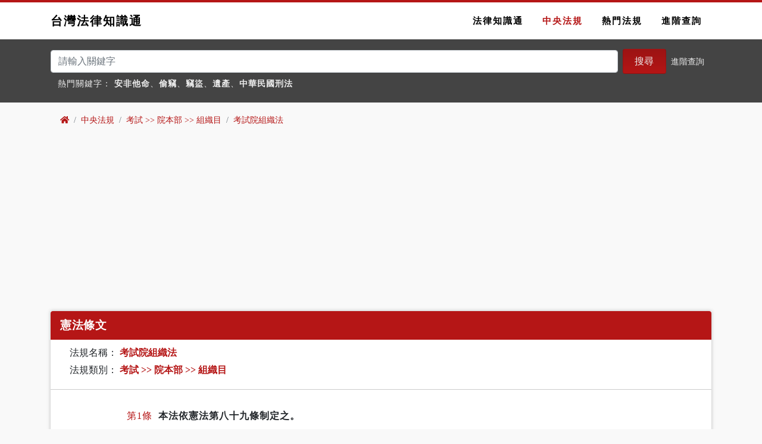

--- FILE ---
content_type: text/html;charset=utf-8
request_url: https://xn--g4ts90a1sibst9nf.com/lawPage/le07166.html
body_size: 6710
content:
<!DOCTYPE html>
<html lang="zh-TW" prefix="og: http://ogp.me/ns#">

<head>
    <meta charset="UTF-8">
    <meta http-equiv="X-UA-Compatible" content="IE=edge">
    <meta name="viewport" content="width=device-width, initial-scale=1, minimum-scale=1">
    <meta http-equiv="Content-Type" content="text/html; charset=utf-8" />
<title>考試-院本部-組織目|台灣法律知識通 - 統整全台憲法、國民大會(憲法國民大會章條文已停止適用)、總統、行政、立法、司法、考試、監察</title>
<link rel="shortcut icon" href="/images/law.png" type="image/x-icon">
<link rel="canonical" href="https://xn--g4ts90a1sibst9nf.com/lawPage/le07166.html" />
<meta name="url" content="https://xn--g4ts90a1sibst9nf.com/lawPage/le07166.html" />
<meta property="og:url" content="https://xn--g4ts90a1sibst9nf.com/lawPage/le07166.html" />
<meta name="keywords" content="考試院組織法|台灣法律知識通統整全台憲法、國民大會(憲法國民大會章條文已停止適用)、總統、行政、立法、司法、考試、監察法規快速查詢|熱門關鍵字-安非他命、偷竊、竊盜、遺產、中華民國刑法">
<meta name="description" content="考試院組織法|台灣法律知識通統整全台憲法、國民大會(憲法國民大會章條文已停止適用)、總統、行政、立法、司法、考試、監察法規快速查詢|熱門關鍵字-安非他命、偷竊、竊盜、遺產、中華民國刑法">
<meta name="author" content="台灣法律知識通">
<meta name="copyright" content="台灣法律知識通">
<meta name="rating" content="general">
<meta name='robots' content='index,follow' />
<meta name="subject" content="考試院組織法|台灣法律知識通統整全台憲法、國民大會(憲法國民大會章條文已停止適用)、總統、行政、立法、司法、考試、監察法規快速查詢|熱門關鍵字-安非他命、偷竊、竊盜、遺產、中華民國刑法">
<meta name="googlebot" content="index,follow">
<meta name="application-name" content="台灣法律知識通">
<meta property="article:tag" content="考試院組織法|台灣法律知識通統整全台憲法、國民大會(憲法國民大會章條文已停止適用)、總統、行政、立法、司法、考試、監察法規快速查詢|熱門關鍵字-安非他命、偷竊、竊盜、遺產、中華民國刑法" />
<meta property="og:image" content="https://xn--g4ts90a1sibst9nf.com/images/law.png" />
<meta itemprop="image" content="https://xn--g4ts90a1sibst9nf.com/images/law.png">
<meta property="og:locale" content="zh_TW" />
<meta property="og:type" content="website" />
<meta property="og:title" content="考試院組織法|台灣法律知識通統整全台憲法、國民大會(憲法國民大會章條文已停止適用)、總統、行政、立法、司法、考試、監察法規快速查詢|熱門關鍵字-安非他命、偷竊、竊盜、遺產、中華民國刑法" />
<meta property="og:site_name" content="考試院組織法|台灣法律知識通統整全台憲法、國民大會(憲法國民大會章條文已停止適用)、總統、行政、立法、司法、考試、監察法規快速查詢|熱門關鍵字-安非他命、偷竊、竊盜、遺產、中華民國刑法" />
<meta property="og:description" content="考試院組織法|台灣法律知識通統整全台憲法、國民大會(憲法國民大會章條文已停止適用)、總統、行政、立法、司法、考試、監察法規快速查詢|熱門關鍵字-安非他命、偷竊、竊盜、遺產、中華民國刑法" />
<meta name="twitter:card" content="summary" />
<meta name="twitter:description" content="考試院組織法|台灣法律知識通統整全台憲法、國民大會(憲法國民大會章條文已停止適用)、總統、行政、立法、司法、考試、監察法規快速查詢|熱門關鍵字-安非他命、偷竊、竊盜、遺產、中華民國刑法" />
<meta name="twitter:title" content="考試院組織法|台灣法律知識通統整全台憲法、國民大會(憲法國民大會章條文已停止適用)、總統、行政、立法、司法、考試、監察法規快速查詢|熱門關鍵字-安非他命、偷竊、竊盜、遺產、中華民國刑法" />
<meta itemprop="name" content="台灣法律知識通">
<meta itemprop="description" content="考試院組織法|台灣法律知識通統整全台憲法、國民大會(憲法國民大會章條文已停止適用)、總統、行政、立法、司法、考試、監察法規快速查詢|熱門關鍵字-安非他命、偷竊、竊盜、遺產、中華民國刑法">
<link rel="stylesheet" href="/css/bootstrap.css">
<link rel="stylesheet" href="/css/style.css">
<link rel="stylesheet" href="/css/icon.css?1769701708">
<script type="application/ld+json">
    {
        "@context": "https://schema.org",
        "@graph": [{
            "@type": "WebSite",
            "@id": "https://xn--g4ts90a1sibst9nf.com/#website",
            "url": "https://xn--g4ts90a1sibst9nf.com/",
            "name": "考試-院本部-組織目|台灣法律知識通 - 統整全台憲法、國民大會(憲法國民大會章條文已停止適用)、總統、行政、立法、司法、考試、監察",
            "description": "考試院組織法|台灣法律知識通統整全台憲法、國民大會(憲法國民大會章條文已停止適用)、總統、行政、立法、司法、考試、監察法規快速查詢|熱門關鍵字-安非他命、偷竊、竊盜、遺產、中華民國刑法",
            "potentialAction": [{
                "@type": "SearchAction",
                "target": "https://xn--g4ts90a1sibst9nf.com/searchResult?search_mess={search_term_string}",
                "query-input": "required name=search_term_string"
            }],
            "inLanguage": "zh-TW"
        }, {
            "@type": "WebPage",
            "@id": "https://xn--g4ts90a1sibst9nf.com/lawPage/le07166.html#webpage",
            "url": "https://xn--g4ts90a1sibst9nf.com/lawPage/le07166.html",
            "name": "考試-院本部-組織目|台灣法律知識通 - 統整全台憲法、國民大會(憲法國民大會章條文已停止適用)、總統、行政、立法、司法、考試、監察考試院組織法|台灣法律知識通統整全台憲法、國民大會(憲法國民大會章條文已停止適用)、總統、行政、立法、司法、考試、監察法規快速查詢|熱門關鍵字-安非他命、偷竊、竊盜、遺產、中華民國刑法",
            "isPartOf": {
                "@id": "https://xn--g4ts90a1sibst9nf.com/#website"
            },
            "datePublished": "2021-01-27T12:12:12+00:00",
            "dateModified": "2021-01-27T12:12:12+00:00",
            "author": {
                "@id": "https://xn--g4ts90a1sibst9nf.com/#website"
            },
            "inLanguage": "zh-TW",
            "potentialAction": [{
                "@type": "ReadAction",
                "target": [
                    "https://xn--g4ts90a1sibst9nf.com/lawPage/le07166.html"
                ]
            }]
        }, {
            "@type": "Person",
            "@id": "https://xn--g4ts90a1sibst9nf.com/#website",
            "name": "xn--g4ts90a1sibst9nf.com",
            "image": {
                "@type": "ImageObject",
                "@id": "https://xn--g4ts90a1sibst9nf.com/#personlogo",
                "inLanguage": "zh-TW",
                "url": "https://xn--g4ts90a1sibst9nf.com/images/law.png",
                "caption": "xn--g4ts90a1sibst9nf.com"
            }
        }]
    }
</script>
<link rel="sitemap" type="application/xml" title="Sitemap" href="https://xn--g4ts90a1sibst9nf.com/sitemap/sitemapindex.xml">
<!-- Global site tag (gtag.js) - Google Analytics -->
<script async src="https://www.googletagmanager.com/gtag/js?id=G-7CY5TEC967" type="c01a18871365d810f35c302d-text/javascript"></script>
<script type="c01a18871365d810f35c302d-text/javascript">
  window.dataLayer = window.dataLayer || [];
  function gtag(){dataLayer.push(arguments);}
  gtag('js', new Date());

  gtag('config', 'G-7CY5TEC967');
</script>


<script async src="https://pagead2.googlesyndication.com/pagead/js/adsbygoogle.js?client=ca-pub-6016871274317084" crossorigin="anonymous" type="c01a18871365d810f35c302d-text/javascript"></script>
</head>

<body>
    <header>
    <nav class="navbar navbar-expand-lg">
        <div class="container">
            <!-- LOGO -->
            <a class="navbar-brand" href="/">台灣法律知識通</a>
            <!-- 手機板:收合按鈕 -->
            <button class="navbar-toggler" type="button" data-toggle="collapse" data-target="#navbarToggler"
                aria-controls="navbarToggler" aria-expanded="false" aria-label="Toggle navigation">
                <span class="navbar-toggler-icon"><i class="fas fa-bars"></i></span>
            </button>
            <!-- 選單 -->
            <div class="collapse navbar-collapse" id="navbarToggler">
                <ul class="navbar-nav mr-auto mt-2 mt-lg-0">
                    <li class="nav-item">
                        <a class="nav-link hvr-bounce-to-bottom" href="/" title="法律知識通">法律知識通</a>
                    </li>
                    <li class="nav-item">
                        <a class="nav-link hvr-bounce-to-bottom" href="/law" title="中央法規">中央法規</a>
                    </li>
                    <li class="nav-item">
                        <a class="nav-link hvr-bounce-to-bottom" href="/hotLaw" title="熱門法規">熱門法規</a>
                    </li>
                    <!-- <li class="nav-item">
                        <a class="nav-link hvr-bounce-to-bottom" href="/case" title="案例查找">案例查找</a>
                    </li> -->
                    <li class="nav-item">
                        <a class="nav-link hvr-bounce-to-bottom" href="/search" title="進階查詢">進階查詢</a>
                    </li>
                </ul>
            </div>
        </div>
    </nav>
    <!-- 搜尋列 -->
    <div class="searchBar">
        <div class="container">
            <form enctype="application/x-www-form-urlencoded" method="GET" action="/searchResult">
                <div class="searchBarIn">
                    <input class="form-control" type="text" name="search_mess" placeholder="請輸入關鍵字">
                    <button class="btn" type="submit">搜尋</button>
                    <a href="/search" title="進階查詢">進階查詢</a>
                </div>
            </form>
            <!-- 熱門關鍵字 -->
            <div class="hotSearch">熱門關鍵字：
                <a href='/searchResult?search_mess=安非他命' title='安非他命'>安非他命</a>、<a href='/searchResult?search_mess=偷竊' title='偷竊'>偷竊</a>、<a href='/searchResult?search_mess=竊盜' title='竊盜'>竊盜</a>、<a href='/searchResult?search_mess=遺產' title='遺產'>遺產</a>、<a href='/searchResult?search_mess=中華民國刑法' title='中華民國刑法'>中華民國刑法</a>            </div>
        </div>
    </div>
</header>


<div style="display:none;">
    <h2><a href='/' title='首頁' alt='首頁'>首頁</a></h2></div>    <!-- 麵包屑 -->
    <div class="container">
        <nav aria-label="breadcrumb">
            <ol class="breadcrumb" itemscope="" itemtype="https://schema.org/BreadcrumbList">
                <li itemprop="itemListElement" itemscope="" itemtype="https://schema.org/ListItem"
                    class="breadcrumb-item">
                    <a itemprop="item" href="/">
                        <i class="fas fa-home"></i>
                        <span class="menu_none" itemprop="name">
                            法律知識通
                        </span>
                    </a>
                    <meta itemprop="position" content="1">
                </li>
                <li itemprop="itemListElement" itemscope="" itemtype="https://schema.org/ListItem"
                    class="breadcrumb-item">
                    <a itemprop="item" href="/law">
                        <span itemprop="name">中央法規</span>
                    </a>
                    <meta itemprop="position" content="2">
                </li>
                <li itemprop="itemListElement" itemscope="" itemtype="https://schema.org/ListItem"
                    class="breadcrumb-item">
                    <a itemprop="item" href="/law/考試-院本部-組織目.html">
                        <span itemprop="name">
                            考試                             >> 院本部 >> 組織目                        </span>
                    </a>
                    <meta itemprop="position" content="3">
                </li>
                <li itemprop="itemListElement" itemscope="" itemtype="https://schema.org/ListItem"
                    class="breadcrumb-item">
                    <a itemprop="item" href="https://xn--g4ts90a1sibst9nf.com/lawPage/le07166.html">
                        <span itemprop="name">
                            考試院組織法                        </span>
                    </a>
                    <meta itemprop="position" content="4">
                </li>
            </ol>
        </nav>
    </div>

    <!-- 內容 -->
    <div class="container" style="min-height:72.3vh;">
        <section class="inBox">
            <!-- 所在標題 -->
            <h2>憲法條文</h2>
            <!-- 資訊 -->
            <div class="lawClass">
                <h1 style="font-size: 16px;">
                    <span>法規名稱：</span>
                    <a href="https://xn--g4ts90a1sibst9nf.com/lawPage/le07166.html" title="考試院組織法">
                        考試院組織法                    </a>
                </h1>
                <p>
                    <span>法規類別：</span>
                    <a href="/law/考試-院本部-組織目.html" alt="考試-院本部-組織目"
                        title="考試-院本部-組織目">
                        考試                         >> 院本部 >> 組織目                    </a>
                </p>
            </div>
            <!-- 條文內容 -->
            <div class="lawContent">
                                <!-- 前言 -->
                                <!-- 章節條例 -->
                <!-- 條 -->
                <div class="row">
                    <h2 class="menu_none">
                        第1條本法依憲法第八十九條制定之。 - 考試院組織法                    </h2>
                    <div class="col-no">
                        <a href="/lawSingle/le07166-第1條.html"
                            name="第1條">
                            第1條                        </a>
                    </div>
                    <div class="col-data text-pre">
                        <h3 class="n_tz_h3">
                            本法依憲法第八十九條制定之。<br>                        </h3>
                    </div>
                </div>
                <!-- 條 -->
                                                <!-- 前言 -->
                                <!-- 章節條例 -->
                <!-- 條 -->
                <div class="row">
                    <h2 class="menu_none">
                        第2條考試院掌理憲法增修條文第六條第一項所定事項及憲法所賦予之職權。 - 考試院組織法                    </h2>
                    <div class="col-no">
                        <a href="/lawSingle/le07166-第2條.html"
                            name="第2條">
                            第2條                        </a>
                    </div>
                    <div class="col-data text-pre">
                        <h3 class="n_tz_h3">
                            考試院掌理憲法增修條文第六條第一項所定事項及憲法所賦予之職權。<br>                        </h3>
                    </div>
                </div>
                <!-- 條 -->
                                                <!-- 前言 -->
                                <!-- 章節條例 -->
                <!-- 條 -->
                <div class="row">
                    <h2 class="menu_none">
                        第3條考試院考試委員之名額，定為七人至九人。考試院院長、副院長及考試委員之任期為四年。總統應於前項人員任滿三個月前提名之；前項人員出缺時，繼任人員之任期至原任期屆滿之日為止。考試委員具有同一黨籍者，不得超過委員總額二分之一。 - 考試院組織法                    </h2>
                    <div class="col-no">
                        <a href="/lawSingle/le07166-第3條.html"
                            name="第3條">
                            第3條                        </a>
                    </div>
                    <div class="col-data text-pre">
                        <h3 class="n_tz_h3">
                            考試院考試委員之名額，定為七人至九人。<br>考試院院長、副院長及考試委員之任期為四年。<br>總統應於前項人員任滿三個月前提名之；前項人員出缺時，繼任人員之任期至原任期屆滿之日為止。<br>考試委員具有同一黨籍者，不得超過委員總額二分之一。<br>                        </h3>
                    </div>
                </div>
                <!-- 條 -->
                                                <!-- 前言 -->
                                <!-- 章節條例 -->
                <!-- 條 -->
                <div class="row">
                    <h2 class="menu_none">
                        第4條考試委員應具有下列各款資格之一：一、曾任大學教授十年以上，聲譽卓著，有專門著作者。二、高等考試及格二十年以上，曾任簡任職滿十年，成績卓著，而有專門著作者。三、學識豐富，有特殊著作或發明者。前項資格之認定，以提名之日為準。 - 考試院組織法                    </h2>
                    <div class="col-no">
                        <a href="/lawSingle/le07166-第4條.html"
                            name="第4條">
                            第4條                        </a>
                    </div>
                    <div class="col-data text-pre">
                        <h3 class="n_tz_h3">
                            考試委員應具有下列各款資格之一：一、曾任大學教授十年以上，聲譽卓著，有專門著作者。<br>二、高等考試及格二十年以上，曾任簡任職滿十年，成績卓著，而有專門著作者。<br>三、學識豐富，有特殊著作或發明者。<br>前項資格之認定，以提名之日為準。<br>                        </h3>
                    </div>
                </div>
                <!-- 條 -->
                                                <!-- 前言 -->
                                <!-- 章節條例 -->
                <!-- 條 -->
                <div class="row">
                    <h2 class="menu_none">
                        第5條（刪除） - 考試院組織法                    </h2>
                    <div class="col-no">
                        <a href="/lawSingle/le07166-第5條.html"
                            name="第5條">
                            第5條                        </a>
                    </div>
                    <div class="col-data text-pre">
                        <h3 class="n_tz_h3">
                            （刪除）                        </h3>
                    </div>
                </div>
                <!-- 條 -->
                                                <!-- 前言 -->
                                <!-- 章節條例 -->
                <!-- 條 -->
                <div class="row">
                    <h2 class="menu_none">
                        第5-1條考試委員不得赴中國大陸地區兼職。違反前項規定者，即喪失考試委員之資格。 - 考試院組織法                    </h2>
                    <div class="col-no">
                        <a href="/lawSingle/le07166-第5-1條.html"
                            name="第5-1條">
                            第5-1條                        </a>
                    </div>
                    <div class="col-data text-pre">
                        <h3 class="n_tz_h3">
                            考試委員不得赴中國大陸地區兼職。<br>違反前項規定者，即喪失考試委員之資格。<br>                        </h3>
                    </div>
                </div>
                <!-- 條 -->
                                                <!-- 前言 -->
                                <!-- 章節條例 -->
                <!-- 條 -->
                <div class="row">
                    <h2 class="menu_none">
                        第6條考試院設考選部、銓敘部、公務人員保障暨培訓委員會、公務人員退休撫卹基金監理委員會；其組織另以法律定之。 - 考試院組織法                    </h2>
                    <div class="col-no">
                        <a href="/lawSingle/le07166-第6條.html"
                            name="第6條">
                            第6條                        </a>
                    </div>
                    <div class="col-data text-pre">
                        <h3 class="n_tz_h3">
                            考試院設考選部、銓敘部、公務人員保障暨培訓委員會、公務人員退休撫卹基金監理委員會；其組織另以法律定之。<br>                        </h3>
                    </div>
                </div>
                <!-- 條 -->
                                                <!-- 前言 -->
                                <!-- 章節條例 -->
                <!-- 條 -->
                <div class="row">
                    <h2 class="menu_none">
                        第7條考試院設考試院會議，以院長、副院長、考試委員及前條各部會首長組織之，決定憲法所定職掌之政策及其有關重大事項。前項會議以院長為主席。考試院就其掌理或全國性人事行政事項，得召集有關機關會商解決之。 - 考試院組織法                    </h2>
                    <div class="col-no">
                        <a href="/lawSingle/le07166-第7條.html"
                            name="第7條">
                            第7條                        </a>
                    </div>
                    <div class="col-data text-pre">
                        <h3 class="n_tz_h3">
                            考試院設考試院會議，以院長、副院長、考試委員及前條各部會首長組織之，決定憲法所定職掌之政策及其有關重大事項。<br>前項會議以院長為主席。<br>考試院就其掌理或全國性人事行政事項，得召集有關機關會商解決之。<br>                        </h3>
                    </div>
                </div>
                <!-- 條 -->
                                                <!-- 前言 -->
                                <!-- 章節條例 -->
                <!-- 條 -->
                <div class="row">
                    <h2 class="menu_none">
                        第8條考試院院長綜理院務，並監督所屬機關。考試院院長因事故不能視事時，由副院長代理其職務。 - 考試院組織法                    </h2>
                    <div class="col-no">
                        <a href="/lawSingle/le07166-第8條.html"
                            name="第8條">
                            第8條                        </a>
                    </div>
                    <div class="col-data text-pre">
                        <h3 class="n_tz_h3">
                            考試院院長綜理院務，並監督所屬機關。<br>考試院院長因事故不能視事時，由副院長代理其職務。<br>                        </h3>
                    </div>
                </div>
                <!-- 條 -->
                                                <!-- 前言 -->
                                <!-- 章節條例 -->
                <!-- 條 -->
                <div class="row">
                    <h2 class="menu_none">
                        第9條考試院置秘書長一人，特任，承院長之命，處理本院事務，並指揮監督所屬職員。副秘書長一人，職務列簡任第十四職等，承院長之命，襄助秘書長處理本院事務。秘書長及副秘書長應列席考試院會議。 - 考試院組織法                    </h2>
                    <div class="col-no">
                        <a href="/lawSingle/le07166-第9條.html"
                            name="第9條">
                            第9條                        </a>
                    </div>
                    <div class="col-data text-pre">
                        <h3 class="n_tz_h3">
                            考試院置秘書長一人，特任，承院長之命，處理本院事務，並指揮監督所屬職員。<br>副秘書長一人，職務列簡任第十四職等，承院長之命，襄助秘書長處理本院事務。<br>秘書長及副秘書長應列席考試院會議。<br>                        </h3>
                    </div>
                </div>
                <!-- 條 -->
                                                <!-- 前言 -->
                                <!-- 章節條例 -->
                <!-- 條 -->
                <div class="row">
                    <h2 class="menu_none">
                        第10條考試院設秘書處、組、室分別掌理下列事項：一、關於本院會議議程及紀錄事項。二、關於本院綜合政策、計畫之研擬事項。三、關於各機關函院案件之擬辦事項。四、關於各機關之協調、聯繫及新聞發布事項。五、關於文書收發分配、撰擬、編製、保管等事項。六、關於各種報告、資料之審編、考銓法規、圖書之蒐集出版及資訊管理事項。七、關於證書發給及證書資料之建立及保管事項。八、關於印信典守事項。九、關於出納、庶務事項。十、關於其他事項。考試院得應業務需要，於院內設各種委員會；所需工作人員，由院長就所屬人員中指派兼任之。 - 考試院組織法                    </h2>
                    <div class="col-no">
                        <a href="/lawSingle/le07166-第10條.html"
                            name="第10條">
                            第10條                        </a>
                    </div>
                    <div class="col-data text-pre">
                        <h3 class="n_tz_h3">
                            考試院設秘書處、組、室分別掌理下列事項：一、關於本院會議議程及紀錄事項。<br>二、關於本院綜合政策、計畫之研擬事項。<br>三、關於各機關函院案件之擬辦事項。<br>四、關於各機關之協調、聯繫及新聞發布事項。<br>五、關於文書收發分配、撰擬、編製、保管等事項。<br>六、關於各種報告、資料之審編、考銓法規、圖書之蒐集出版及資訊管理事項。<br>七、關於證書發給及證書資料之建立及保管事項。<br>八、關於印信典守事項。<br>九、關於出納、庶務事項。<br>十、關於其他事項。<br>考試院得應業務需要，於院內設各種委員會；所需工作人員，由院長就所屬人員中指派兼任之。<br>                        </h3>
                    </div>
                </div>
                <!-- 條 -->
                                                <!-- 前言 -->
                                <!-- 章節條例 -->
                <!-- 條 -->
                <div class="row">
                    <h2 class="menu_none">
                        第11條考試院置處長一人，職務列簡任第十二職等至第十三職等；組長三人，由參事兼任；副處長一人，職務列簡任第十一職等；專門委員八人，職務列簡任第十職等至第十一職等；科長十七人，職務列薦任第九職等；秘書十二人，職務列薦任第八職等至第九職等，其中六人，職務得列簡任第十職等至第十二職等；專員二十人，職務列薦任第七職等至第九職等；科員三十一人，職務列委任第五職等或薦任第六職等至第七職等；助理員九人，職務列委任第四職等至第五職等，其中四人，職務得列薦任第六職等；書記六人，職務列委任第一職等至第三職等。現職護士一人，得繼續留任原級別之職務至其離職時為止。本法修正施行前僱用之現職雇員得繼續僱用至其離職時為止。 - 考試院組織法                    </h2>
                    <div class="col-no">
                        <a href="/lawSingle/le07166-第11條.html"
                            name="第11條">
                            第11條                        </a>
                    </div>
                    <div class="col-data text-pre">
                        <h3 class="n_tz_h3">
                            考試院置處長一人，職務列簡任第十二職等至第十三職等；組長三人，由參事兼任；副處長一人，職務列簡任第十一職等；專門委員八人，職務列簡任第十職等至第十一職等；科長十七人，職務列薦任第九職等；秘書十二人，職務列薦任第八職等至第九職等，其中六人，職務得列簡任第十職等至第十二職等；專員二十人，職務列薦任第七職等至第九職等；科員三十一人，職務列委任第五職等或薦任第六職等至第七職等；助理員九人，職務列委任第四職等至第五職等，其中四人，職務得列薦任第六職等；書記六人，職務列委任第一職等至第三職等。<br>現職護士一人，得繼續留任原級別之職務至其離職時為止。<br>本法修正施行前僱用之現職雇員得繼續僱用至其離職時為止。<br>                        </h3>
                    </div>
                </div>
                <!-- 條 -->
                                                <!-- 前言 -->
                                <!-- 章節條例 -->
                <!-- 條 -->
                <div class="row">
                    <h2 class="menu_none">
                        第12條考試院置參事六人，職務列簡任第十二職等至第十三職等；掌理關於考選、銓敘等法案、命令之撰擬、審核事項。 - 考試院組織法                    </h2>
                    <div class="col-no">
                        <a href="/lawSingle/le07166-第12條.html"
                            name="第12條">
                            第12條                        </a>
                    </div>
                    <div class="col-data text-pre">
                        <h3 class="n_tz_h3">
                            考試院置參事六人，職務列簡任第十二職等至第十三職等；掌理關於考選、銓敘等法案、命令之撰擬、審核事項。<br>                        </h3>
                    </div>
                </div>
                <!-- 條 -->
                                                <!-- 前言 -->
                                <!-- 章節條例 -->
                <!-- 條 -->
                <div class="row">
                    <h2 class="menu_none">
                        第13條（刪除） - 考試院組織法                    </h2>
                    <div class="col-no">
                        <a href="/lawSingle/le07166-第13條.html"
                            name="第13條">
                            第13條                        </a>
                    </div>
                    <div class="col-data text-pre">
                        <h3 class="n_tz_h3">
                            （刪除）                        </h3>
                    </div>
                </div>
                <!-- 條 -->
                                                <!-- 前言 -->
                                <!-- 章節條例 -->
                <!-- 條 -->
                <div class="row">
                    <h2 class="menu_none">
                        第14條考試院設人事室、會計室、統計室及政風室，依法律之規定，分別辦理人事、歲計、會計、統計及政風事項。人事室、會計室、統計室及政風室各置主任一人，職務列簡任第十職等至第十一職等，其餘所需工作人員應就本法所定員額內派充之。 - 考試院組織法                    </h2>
                    <div class="col-no">
                        <a href="/lawSingle/le07166-第14條.html"
                            name="第14條">
                            第14條                        </a>
                    </div>
                    <div class="col-data text-pre">
                        <h3 class="n_tz_h3">
                            考試院設人事室、會計室、統計室及政風室，依法律之規定，分別辦理人事、歲計、會計、統計及政風事項。<br>人事室、會計室、統計室及政風室各置主任一人，職務列簡任第十職等至第十一職等，其餘所需工作人員應就本法所定員額內派充之。<br>                        </h3>
                    </div>
                </div>
                <!-- 條 -->
                                                <!-- 前言 -->
                                <!-- 章節條例 -->
                <!-- 條 -->
                <div class="row">
                    <h2 class="menu_none">
                        第15條（刪除） - 考試院組織法                    </h2>
                    <div class="col-no">
                        <a href="/lawSingle/le07166-第15條.html"
                            name="第15條">
                            第15條                        </a>
                    </div>
                    <div class="col-data text-pre">
                        <h3 class="n_tz_h3">
                            （刪除）                        </h3>
                    </div>
                </div>
                <!-- 條 -->
                                                <!-- 前言 -->
                                <!-- 章節條例 -->
                <!-- 條 -->
                <div class="row">
                    <h2 class="menu_none">
                        第16條（刪除） - 考試院組織法                    </h2>
                    <div class="col-no">
                        <a href="/lawSingle/le07166-第16條.html"
                            name="第16條">
                            第16條                        </a>
                    </div>
                    <div class="col-data text-pre">
                        <h3 class="n_tz_h3">
                            （刪除）                        </h3>
                    </div>
                </div>
                <!-- 條 -->
                                                <!-- 前言 -->
                                <!-- 章節條例 -->
                <!-- 條 -->
                <div class="row">
                    <h2 class="menu_none">
                        第17條（刪除） - 考試院組織法                    </h2>
                    <div class="col-no">
                        <a href="/lawSingle/le07166-第17條.html"
                            name="第17條">
                            第17條                        </a>
                    </div>
                    <div class="col-data text-pre">
                        <h3 class="n_tz_h3">
                            （刪除）                        </h3>
                    </div>
                </div>
                <!-- 條 -->
                                                <!-- 前言 -->
                                <!-- 章節條例 -->
                <!-- 條 -->
                <div class="row">
                    <h2 class="menu_none">
                        第18條考試院會議規則及處務規程，由考試院定之。 - 考試院組織法                    </h2>
                    <div class="col-no">
                        <a href="/lawSingle/le07166-第18條.html"
                            name="第18條">
                            第18條                        </a>
                    </div>
                    <div class="col-data text-pre">
                        <h3 class="n_tz_h3">
                            考試院會議規則及處務規程，由考試院定之。<br>                        </h3>
                    </div>
                </div>
                <!-- 條 -->
                                                <!-- 前言 -->
                                <!-- 章節條例 -->
                <!-- 條 -->
                <div class="row">
                    <h2 class="menu_none">
                        第19條本法自公布日施行。本法修正施行前已在任之院長、副院長及考試委員，得依本法修正前之規定行使職權至原任期屆滿時為止。 - 考試院組織法                    </h2>
                    <div class="col-no">
                        <a href="/lawSingle/le07166-第19條.html"
                            name="第19條">
                            第19條                        </a>
                    </div>
                    <div class="col-data text-pre">
                        <h3 class="n_tz_h3">
                            本法自公布日施行。<br>本法修正施行前已在任之院長、副院長及考試委員，得依本法修正前之規定行使職權至原任期屆滿時為止。<br>                        </h3>
                    </div>
                </div>
                <!-- 條 -->
                                            </div>
        </section>
    </div>

    <div class="container">
    <div class="row">
        <div class="col-12">
            <section class="inBox">
                <h2>友站連結</h2>
                <ul class="lawList">
                    <li>
                        <a href="https://lurl.cc/guHpl" title="網路黃頁電話簿" alt="網路黃頁電話簿">
                            網路黃頁電話簿
                        </a>
                    </li>
                    <li>
                        <a href="https://lurl.cc/CPM4V" title="電影情報通" alt="電影情報通">
                            電影情報通
                        </a>
                    </li>
                    <li>
                        <a href="https://lurl.cc/fYROP" title="就是發免費廣告刊登平台" alt="就是發免費廣告刊登平台">
                            就是發【免費廣告刊登平台】
                        </a>
                    </li>
                    <li>
                        <a href="https://lurl.cc/vUx6W" title="歌詞吧" alt="歌詞吧">
                            歌詞吧
                        </a>
                    </li>
                    <li>
                        <a href="https://myppt.cc/" title="縮網址" alt="縮網址">
                            縮網址
                        </a>
                    </li>
                    <li>
                        <a href="https://answer-king.com/" alt="答案王" title="答案王">
                            答案王
                        </a>
                    </li>
                    <li>
                        <a href="https://www.pet-fresh.com.tw/" alt="鮮寵一番" title="鮮寵一番">
                            鮮寵一番
                        </a>
                    </li>
                    <li>
                        <a href="https://lurl.cc/i5EfHR" alt="二胎房貸" title="二胎房貸">
                            二胎房貸
                        </a>
                    </li>
                    <li>
                        <a href="https://lurl.cc/img.html" title="縮圖片&縮照片" alt="縮圖片&縮照片">
                            縮圖片&縮照片
                        </a>
                    </li>
                    <li>
                        <a href="https://lurl.cc/video.html" title="縮影片&縮音訊" alt="縮影片&縮音訊">
                            縮影片&縮音訊
                        </a>
                    </li>
                </ul>
            </section>
        </div>
    </div>
</div>

<footer>
    <div class="container">
        台灣法律知識通 Copyright@2020 All Right Reserved. | <a href="/sitemap/sitemapindex.xml" title="網站地圖 Sitemap">網站地圖</a>
    </div>
    <div class="container" style="color: #ffc107;font-size: 15px;padding-top: 5px;font-weight: 800;">
        台灣法律知識通資料為網路搜尋及整理，如有錯誤或遺漏，本往一概不負任何法律責任，您使用本網站即為同意此政策。
    </div>
</footer>
<a href="#" id="back-to-top" title="回頂部"><i class="fas fa-chevron-up"></i></a>
<script src="/js/jquery-3.5.1.min.js" type="c01a18871365d810f35c302d-text/javascript"></script>
<script src="/js/bootstrap.min.js" type="c01a18871365d810f35c302d-text/javascript"></script>
<script src="/js/main.js" type="c01a18871365d810f35c302d-text/javascript"></script>    <!-- <script>
        // 收合-預設全展開
        $('.collapse').collapse('show');
        // 收合按鈕(幫我改這支，判斷單獨章節)
        $(".char-2").click(function () {
            $(".fa-minus-square").toggleClass("fa-plus-square");
        });
    </script> -->
    <script type="c01a18871365d810f35c302d-text/javascript">
        $("#navbarToggler>ul>li:nth-child(2)>a").addClass('active');
    </script>
<script src="/cdn-cgi/scripts/7d0fa10a/cloudflare-static/rocket-loader.min.js" data-cf-settings="c01a18871365d810f35c302d-|49" defer></script><script defer src="https://static.cloudflareinsights.com/beacon.min.js/vcd15cbe7772f49c399c6a5babf22c1241717689176015" integrity="sha512-ZpsOmlRQV6y907TI0dKBHq9Md29nnaEIPlkf84rnaERnq6zvWvPUqr2ft8M1aS28oN72PdrCzSjY4U6VaAw1EQ==" data-cf-beacon='{"version":"2024.11.0","token":"de7f785fb568435aa9895bbb6bdf72f9","r":1,"server_timing":{"name":{"cfCacheStatus":true,"cfEdge":true,"cfExtPri":true,"cfL4":true,"cfOrigin":true,"cfSpeedBrain":true},"location_startswith":null}}' crossorigin="anonymous"></script>
</body>

</html>

--- FILE ---
content_type: text/html; charset=utf-8
request_url: https://www.google.com/recaptcha/api2/aframe
body_size: 267
content:
<!DOCTYPE HTML><html><head><meta http-equiv="content-type" content="text/html; charset=UTF-8"></head><body><script nonce="EQj_eyrUkbaUDL44F7sH4w">/** Anti-fraud and anti-abuse applications only. See google.com/recaptcha */ try{var clients={'sodar':'https://pagead2.googlesyndication.com/pagead/sodar?'};window.addEventListener("message",function(a){try{if(a.source===window.parent){var b=JSON.parse(a.data);var c=clients[b['id']];if(c){var d=document.createElement('img');d.src=c+b['params']+'&rc='+(localStorage.getItem("rc::a")?sessionStorage.getItem("rc::b"):"");window.document.body.appendChild(d);sessionStorage.setItem("rc::e",parseInt(sessionStorage.getItem("rc::e")||0)+1);localStorage.setItem("rc::h",'1769701710688');}}}catch(b){}});window.parent.postMessage("_grecaptcha_ready", "*");}catch(b){}</script></body></html>

--- FILE ---
content_type: text/css
request_url: https://xn--g4ts90a1sibst9nf.com/css/style.css
body_size: 2934
content:
body,
html {
    width: 100%;
    margin: 0;
    padding: 0;
    font-size: 16px;
    font-family: '微軟正黑體', 'Times New Roman', Times, serif;
    background: #f9f9f9;
}

ul,
ol {
    list-style: none;
    padding: 0;
    margin: 0;
}

.row {
    margin: 0;
}

a,
a:hover,
button {
    cursor: pointer;
    text-decoration: none !important;
    transition: all .25s ease-in-out;
    -webkit-transition: all .25s ease-in-out;
}

body:not(.user-is-tabbing) button:focus,
body:not(.user-is-tabbing) input:focus,
body:not(.user-is-tabbing) select:focus,
body:not(.user-is-tabbing) textarea:focus {
    outline: none !important;
}

header {
    position: relative;
    top: 0;
    z-index: 99;
    padding: 0 !important;
    margin-bottom: 1rem;
}

header .navbar {
    justify-content: space-between;
    padding: 0 !important;
    background: #fff;
    border-top: 4px solid #b51616;
}

.navbar-brand {
    font-weight: bold;
    letter-spacing: 2px;
    color: #000;
    margin: 0;
    padding: 0;
}

header .navbar-collapse {
    flex-grow: inherit !important;
}

header .nav-link {
    color: #000;
    padding: 1.25rem 1rem !important;
    margin: 0;
    font-weight: bold;
    font-size: .95rem;
    letter-spacing: 2px;
}

header .nav-link.active {
    color: #b51616;
}

.hvr-bounce-to-bottom {
    display: inline-block;
    vertical-align: middle;
    -webkit-transform: perspective(1px) translateZ(0);
    transform: perspective(1px) translateZ(0);
    box-shadow: 0 0 1px rgba(0, 0, 0, 0);
    position: relative;
    -webkit-transition-property: color;
    transition-property: color;
    -webkit-transition-duration: 0.5s;
    transition-duration: 0.5s;
}

.hvr-bounce-to-bottom:before {
    content: "";
    position: absolute;
    z-index: -1;
    top: 0;
    left: 0;
    right: 0;
    bottom: 0;
    background: #b51616;
    -webkit-transform: scaleY(0);
    transform: scaleY(0);
    -webkit-transform-origin: 50% 0;
    transform-origin: 50% 0;
    -webkit-transition-property: transform;
    transition-property: transform;
    -webkit-transition-duration: 0.5s;
    transition-duration: 0.5s;
    -webkit-transition-timing-function: ease-out;
    transition-timing-function: ease-out;
}

.hvr-bounce-to-bottom:hover,
.hvr-bounce-to-bottom:focus,
.hvr-bounce-to-bottom:active {
    color: white !important;
}

.hvr-bounce-to-bottom:hover:before,
.hvr-bounce-to-bottom:focus:before,
.hvr-bounce-to-bottom:active:before {
    -webkit-transform: scaleY(1);
    transform: scaleY(1);
    -webkit-transition-timing-function: cubic-bezier(0.52, 1.64, 0.37, 0.66);
    transition-timing-function: cubic-bezier(0.52, 1.64, 0.37, 0.66);
}

header .searchBar {
    padding: 1rem;
    background: #444;
}

header .searchBarIn {
    display: flex;
    align-items: center;
    justify-content: space-around;
}

header .searchBar input[type="search"] {
    height: calc(1.5em + 0.75rem + 8px);
    -webkit-user-select: none;
    -moz-user-select: none;
    -ms-user-select: none;
}

header .searchBar button {
    color: #eee;
    width: 5rem;
    height: calc(1.5em + 0.75rem + 6px);
    margin: 0 .5rem;
    border: 1px solid rgba(0, 0, 0, .1);
    background: linear-gradient(0deg, rgb(181, 22, 22) 0%, rgb(156, 19, 19) 100%);
}

header .searchBar button:hover {
    color: #ffffff;
    background: linear-gradient(0deg, rgb(156, 19, 19) 0%, rgb(181, 22, 22) 100%);
}

header .searchBar a {
    color: #eee;
}

.hotSearch {
    color: #eee;
    font-size: .85rem;
    margin: .35rem .75rem;
    letter-spacing: 1px;
}

.hotSearch a {
    color: #000;
    font-weight: bold;
}

header .searchBar a {
    width: 80px;
    font-size: .875rem;
}

#newLaw h2 {
    color: #000;
    font-size: 1.375rem;
    font-weight: bold;
    letter-spacing: .5px;
    margin-bottom: 1rem;
}

#newLaw {
    margin: 0 0 2rem 0;
    padding: 2rem 0;
}

#newLaw ul li {
    padding: .75rem;
}

#newLaw ul li:nth-child(even) {
    background: rgba(0, 0, 0, 0.1);
}

#newLaw ul li a {
    color: #111111;
}

#newLaw ul li span.tag {
    font-size: .75rem;
    border-radius: 4px;
    padding: 3px 6px 4px 6px;
    margin: 0 8px 0 0;
}

.indexBox {
    margin: 1rem 0 3rem 0;
    padding-bottom: .5rem;
    border-radius: 4px;
    background: #fff;
    box-shadow: 2px 2px 6px 0 rgba(0, 0, 0, .25);
}

.indexBox h2 {
    display: flex;
    align-items: center;
    justify-content: space-between;
    color: #fff;
    font-size: 1.375rem;
    font-weight: bold;
    letter-spacing: .5px;
    margin-bottom: 1rem;
    padding: .5rem 1rem;
    border-radius: 4px 4px 0 0;
    background: #b51616;
}

.indexBox ul {
    margin: 0 1rem;
}

.indexBox ul li::before {
    font-family: "Font Awesome 5 Free";
    font-weight: 900;
    content: "\f105";
    margin-right: .5rem;
    color: #444;
}

.indexBox ul li {
    padding: .75rem .5rem;
    border-bottom: 1px dotted #ccc;
}

.indexBox ul li:nth-last-child(1) {
    border-bottom: none;
}

.indexBox ul li a {
    display: inline-flex;
    width: 90%;
    color: #333333;
}

.indexBox ul li:hover {
    background: #f3f3f3;
}

.indexBox ul li span.tag {
    font-size: .75rem;
    border-radius: 4px;
    padding: 3px 6px 4px 6px;
    margin: 0 8px 0 0;
}

#newLaw .more {
    float: right;
    color: #333333;
}

#newLaw .more i {
    color: #489760;
}

a.more {
    display: block;
    font-size: .85rem;
    padding: .75rem 0;
    color: #fff;
}

a.more i {
    font-size: .75rem;
    margin-right: .3125rem;
    color: #fff;
}

.breadcrumb {
    border-radius: 0;
    background: transparent;
    font-size: .85rem;
    padding: .25rem 1rem;
}

.breadcrumb a {
    color: #b51616;
}

.inBox {
    box-shadow: 0px 0px 6px 0 rgba(0, 0, 0, .25);
    margin-bottom: 2rem;
}

.inBox h2 {
    color: #fff;
    font-size: 1.16rem;
    font-weight: bold;
    letter-spacing: .5px;
    padding: .8rem 1rem;
    margin: 0;
    border-radius: 4px 4px 0 0;
    background: #b51616;
}

.inBox ul {
    background: #fff;
    border-radius: 0 0 4px 4px;
    padding: .25rem 1rem;
}

.menuList {
    margin: 0;
    padding: 0 !important;
}

.menuList li a {
    display: block;
    padding: .75rem 1rem;
    margin: 0;
    color: #333333;
    border-bottom: 1px solid #eee;
}

.menuList li a:hover {
    background: rgba(0, 0, 0, .05);
}

.treeview a {
    color: #333;
}

.treeview a.selected,
.menuList li a.active {
    font-weight: bold;
    color: #b51616;
}

.treeview .badge,
ul.searchBox li span.badge {
    position: relative;
    top: -3px;
    background-color: #ddd;
    padding: 0.3em 0.35em 0.2em 0.35em;
    color: #555;
    margin-left: .25em;
    font-family: 'Courier New', Courier, monospace;
    font-size: .85rem;
}

ul.lawList {
    margin: 0;
    padding: 0;
    color: #b51616;
}

ul.lawList li {
    border-bottom: 1px dotted #ccc;
    transition: .25s;
}

ul.lawList li:nth-last-child(1) {
    border: 0;
}

ul.lawList li a::before {
    position: relative;
    top: -2px;
    font-family: "Font Awesome 5 Free";
    font-weight: 900;
    content: "\f0da";
    margin-right: 5px;
    color: #b51616;
    font-size: .75rem;
}

ul.lawList li:hover {
    background: rgba(0, 0, 0, .05);
}

ul.lawList li a {
    display: block;
    font-weight: bold;
    color: #333;
    padding: .75rem 1rem;
}

ul.lawList li span.date {
    font-size: .85rem;
    color: #777;
    margin-left: 5px;
}

ul.lawList li h5 {
    display: inline;
    font-size: 1rem;
}

ul.lawList li p {
    font-size: .85rem;
    font-weight: normal;
    color: #888;
    padding: .25rem 1rem;
    letter-spacing: 1px;
    margin: 0;
}

.lawClass {
    padding: .75rem 2rem;
    border-bottom: 1px solid #ccc;
    background: #fff;
}

.lawClass a {
    color: #b51616;
    font-weight: bold;
}

.lawClass p {
    margin-bottom: .5rem;
}

.lawContent {
    padding: 2rem 6rem;
    background: #fff;
    line-height: 1.5;
    letter-spacing: 1px;
}

.lawContent .row {
    margin: 0 auto 1.35rem auto;
    padding-left: 2rem;
}

.lawContent .char-2 {
    margin: 4rem auto 1.5rem auto;
    font-size: 1.35rem;
    color: #b51616;
    font-weight: bold;
}

.lawContent .char-2 i {
    position: relative;
    top: -3px;
    font-size: .85rem;
    color: #999;
    margin-left: 10px;
}

.lawContent .char-3 {
    margin: 2.5rem 0 1.5rem 2rem;
    font-size: 1.16rem;
    font-weight: bold;
    color: #666;
}

.lawContent .col-no a {
    color: #b51616;
    margin-right: 10px;
}

.lawContent .col-data {
    text-align: left;
    width: 90%;
}

.caseContent {
    padding: 1rem;
    letter-spacing: 1px;
    line-height: 1.5;
}

.caseContent a {
    color: #b51616;
}

.btn-back {
    clear: both;
    display: inline-block;
    color: #ffffff;
    background: #444;
    margin: 2rem auto 1rem auto;
    padding: .5rem 1rem;
    border-radius: 4px;
    text-align: center;
}

.btn-back i {
    margin-right: 5px;
}

.btn-back:hover {
    background: #666;
    color: #ffffff;
}

table.searchTable {
    width: 100%;
    background: #ffffff;
}

table.searchTable span {
    font-size: .85rem;
}

input[type="checkbox"] {
    display: none;
}

table.searchTable input[type="date"] {
    display: inline;
    width: 20% !important;
}

input[type="checkbox"]+label {
    position: relative;
    padding-left: 1.5rem;
    margin-bottom: .5rem;
    color: #333;
    cursor: pointer;
    -webkit-user-select: none;
    -moz-user-select: none;
    -ms-user-select: none;
}

input[type="checkbox"]+label:before {
    content: '';
    display: block;
    width: 1.125rem;
    height: 1.125rem;
    border: 1px solid #666;
    border-radius: 2px;
    position: absolute;
    left: 0;
    top: .25rem;
    opacity: .6;
    -webkit-transition: all .12s, border-color .08s;
    transition: all .12s, border-color .08s;
}

input[type="checkbox"]:checked+label:before {
    width: .625rem;
    top: -2px;
    left: 5px;
    border-radius: 0;
    opacity: 1;
    border-top-color: transparent;
    border-left-color: transparent;
    -webkit-transform: rotate(45deg);
    transform: rotate(45deg);
}

table.searchTable input[type="text"] {
    border: 1px solid #aaa;
    border-radius: 2px;
    margin: 0 7px;
    padding: 0 3px;
}

table.searchTable td .title {
    width: 2em;
    margin-right: .3em;
}

.caseMenu {
    cursor: pointer;
}

.caseMenu.active {
    color: #b51616;
    font-weight: bold;
}

ul.searchBox {
    padding: 0 0 1rem 0;
}

ul.searchBox li.title {
    background: #eee;
    padding: .75rem;
    margin-bottom: .5rem;
}

ul.searchBox li {
    padding: .25rem 1rem;
}

ul.searchBox li a {
    color: #333;
}

ul.searchBox li input {
    margin: 0 2px;
    border: 1px solid #bbb;
    color: #666666;
    width: 100%;
}

.help-block {
    display: block;
    font-size: .85rem;
    color: #555;
}

.keywordSearch {
    padding: .5rem 1rem;
    font-size: .85rem;
}

.keywordSearch p {
    margin-bottom: .5rem;
}

.keywordSearch span {
    font-weight: bold;
}

.keywordSearch a {
    display: inline-block;
    color: #444;
    border: 1px solid #ccc;
    padding: .2rem .5rem .3rem .5rem;
    margin: 0 .25rem .35rem 0;
    border-radius: 40px;
    word-break: keep-all;
}

.keywordSearch a:hover {
    border: 1px solid #b5161628;
    background: #b5161628;
}


/* .keywordSearch a::after {
    display: inline;
    content: '、';
    color: #666666;
    background: #ffffff;
} */

.keywordSearch a:nth-last-child(1)::after {
    content: none;
}

footer {
    padding: .75rem 0;
    text-align: center;
    font-size: .75rem;
    color: #ffffff;
    background: #444;
    letter-spacing: 1px;
}

#back-to-top {
    position: fixed;
    bottom: 3.75rem;
    right: 1.25rem;
    z-index: 9999;
    width: 2rem;
    height: 2rem;
    line-height: 2rem;
    text-align: center;
    background: #b51616d8;
    color: #fff;
    cursor: pointer;
    border: 0;
    border-radius: 50%;
    text-decoration: none;
    transition: opacity 0.2s ease-out;
    opacity: 0;
}

#back-to-top:hover {
    background: #b51616
}

#back-to-top.show {
    opacity: 1
}

@media (max-width: 992px) {
    body {
        font-size: 20px;
    }
    header .nav-link {
        font-size: 1rem;
    }
    #newLaw ul li a {
        width: 85%;
        color: #333333;
    }
    .searchTable>thead>tr>th,
    .searchTable>tbody>tr>th {
        padding: .75rem .5rem;
    }
    table.searchTable input[type="date"] {
        width: 35% !important;
    }
    .inBox h2 {
        padding: .8rem .75rem;
    }
}

@media (max-width: 420px) {
    body {
        font-size: 18px;
    }
    header .navbar {
        padding: 0.5rem 1rem!important;
    }
    header .nav-link {
        color: #000;
        padding: .5rem 1rem !important;
    }
    header .searchBar .form-control {
        width: 75%;
    }
    header .searchBar button {
        width: 70px;
        margin: 0 .3rem;
    }
    .hotSearch {
        display: none;
    }
    #newLaw ul li a {
        width: 68%;
        color: #333333;
    }
    .searchBox.inBox {
        box-shadow: none;
    }
    .searchTable {
        background: transparent !important;
        border: none;
    }
    .searchTable th,
    .tab-qry td,
    .searchTable tr {
        display: block;
        width: 100%;
        margin: 1rem 0;
    }
    .searchTable>thead>tr>th,
    .searchTable>tbody>tr>th {
        text-align: left;
        font-weight: 800;
        border-radius: 30px;
        background-color: #ddd;
        padding: .3em 1em;
        margin-bottom: .2em;
        border: none;
    }
    .searchTable>tbody>tr>td {
        border: none;
        padding: .5rem;
    }
    table.searchTable input[type="date"] {
        width: 45% !important;
        font-size: .80rem;
    }
    .lawContent {
        padding: 1.5rem;
    }
    .lawContent .row {
        margin: 0 auto 1.35rem auto;
        padding-left: 1rem;
    }
    .lawContent .char-2 {
        margin: 3rem auto 1rem auto;
    }
    .lawContent .char-3 {
        margin: 2.5rem 0 1.5rem 1rem;
    }
}

@media (max-width: 350px) {
    #newLaw ul li a {
        width: 100%;
        color: #333333;
    }
    table.searchTable input[type="date"] {
        width: 95% !important;
    }
}

--- FILE ---
content_type: application/javascript
request_url: https://xn--g4ts90a1sibst9nf.com/js/main.js
body_size: -67
content:
//回頂部     
if ($('#back-to-top').length) {
    var scrollTrigger = 200, // px
        backToTop = function() {
            var scrollTop = $(window).scrollTop();
            if (scrollTop > scrollTrigger) {
                $('#back-to-top').addClass('show');
            } else {
                $('#back-to-top').removeClass('show');
            }
        };
    backToTop();
    $(window).on('scroll', function() {
        backToTop();
    });
    $('#back-to-top').on('click', function(e) {
        e.preventDefault();
        $('html,body').animate({
            scrollTop: 0
        }, 700);
    });
}

$(".caseMenu").click(function() {
    $(".caseMenu").removeClass("active");
    $(".box").hide();
    $(this).toggleClass("active");
    var target = $(this).attr("value");
    $("#" + target).fadeIn();
});